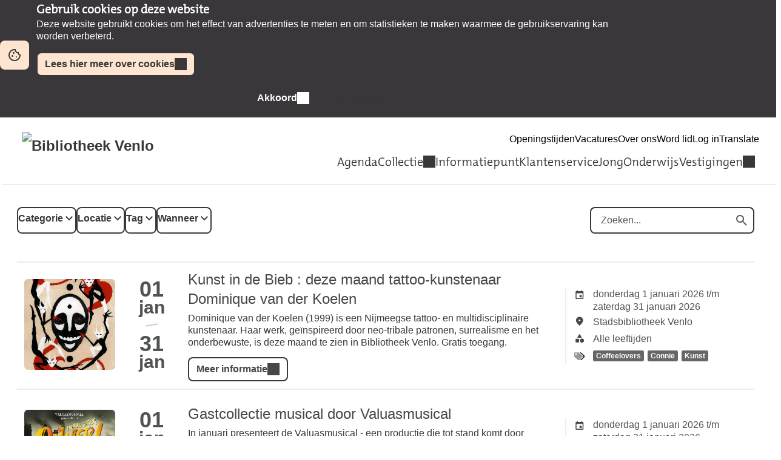

--- FILE ---
content_type: text/html; charset=UTF-8
request_url: https://bibliotheekvenlo.op-shop.nl/?tags%5B%5D=58
body_size: 13218
content:
<!DOCTYPE html>
<html lang="nl">
<head>
            <meta charset="utf-8">
      <meta name="viewport" content="width=device-width, initial-scale=1, shrink-to-fit=no">
              <link rel="icon" href="https://www.bibliotheek.nl/etc/designs/styles/bnl/clientlibs/images/favicon.ico"/>
              <title>Bibliotheek Venlo</title>
    <meta property="og:site_name" content="Bibliotheek Venlo" />
                  <link rel="stylesheet" href="https://static.op-shop.nl/theme/theme-bibliotheekvenlo-bnl-new-8be1f619a552.css">
            <link rel="stylesheet" href="/assets/app.css?v=9f5621012fb014577ef1">
        <style>
      :root {
        --border-radius: 1;
                  }
    </style>
    
  <script type="application/ld+json">
  {
    "@context" : "https://schema.org",
    "@type" : "WebSite",
    "name" : "Bibliotheek Venlo",
    "url" : "https://bibliotheekvenlo.op-shop.nl/"
  }
  </script>
    


</head>
<body class="bnl-new shop-bibliotheekvenlo" >

  <div id="cookie-consent" class="modalwindow-container bar">
    <div class="modalwindow main-column"><h2>Gebruik cookies op deze website</h2>
      <div class="modalwindow-content ">
        <p>
          Deze website gebruikt cookies om het effect van advertenties te meten
          en om statistieken te maken waarmee de gebruikservaring kan worden verbeterd.
        </p>
        <p>
          <a class="button tertiary" href="https://www.bibliotheekvenlo.nl/footer/privacy-statement.html">
            Lees hier meer over cookies
          </a>
        </p>
        <p class="buttons">
          <button class="button primary ok" id="btn-enable-cookies">Akkoord</button>
          <button class="button quaternary notok" id="btn-disable-cookies">Niet akkoord</button>
        </p>
      </div>
    </div>
  </div>
<div class="page-container">
        <div class="biebwidget overflowing"> <div class="biebwidget-content widget-bnl-siteheader"> <div class="logo-wrapper"> <h1> <a href="https://www.bibliotheekvenlo.nl/"> <img src="https://www.bibliotheekvenlo.nl/content/dam/logo/bibliotheekvenlonieuw4.png" alt="Bibliotheek Venlo" class="sitelogo"> </a> </h1></div> <p class="skiplinks"> <span>Ga direct naar de </span><a href="https://www.bibliotheekvenlo.nl#bw-main-content">inhoud</a><span> of het </span><a href="https://www.bibliotheekvenlo.nl#widget-identifier-bnl-navigatiebalk">hoofdmenu</a><span>.</span> </p> <ul class="metanav"> <li> <a href="https://www.bibliotheekvenlo.nl/vestigingen-en-openingstijden.html"> Openingstijden </a> </li> <li> <a href="https://www.bibliotheekvenlo.nl/vacatures.html"> Vacatures </a> </li> <li> <a href="https://www.bibliotheekvenlo.nl/beleid.html"> Over ons </a> </li> <li> <a href="https://www.bibliotheekvenlo.nl/word-lid---inschrijven.html"> Word lid </a> </li> <li> <a href="https://webcat.hostedwise.nl/wise-apps/opac/7799/my-account/checkouts"> Log in </a> </li> <li> <a href="https://translate.google.nl/translate?js=y&amp;hl=nl&amp;layout=1&amp;eotf=1&amp;u=www.bibliotheekvenlo.nl&amp;sl=nl&amp;tl=en"> Translate </a> </li></ul> <div id="widget-identifier-bnl-navigatiebalk" class="biebwidget overflowing" tabindex="-1"> <div class="widget-bnl-navigatiebalk biebwidget-content"> <ul class="nav" aria-label="Hoofdmenu"> <li> <a href="https://www.bibliotheekvenlo.nl/agenda.html">Agenda</a> </li> <li class="drop hoverexpandable "> <a href="https://www.bibliotheekvenlo.nl/collectie0.html" class="switch"> Collectie</a> <ul> <li><a href="https://www.bibliotheekvenlo.nl/collectie0/jeugd-en-jongeren.html">Jeugd en Jongeren</a></li> <li><a href="https://www.bibliotheekvenlo.nl/collectie0/collectie.html">Volwassenen</a></li> </ul> </li> <li> <a href="https://www.bibliotheekvenlo.nl/Informatiepunt.html">Informatiepunt</a> </li> <li> <a href="https://www.bibliotheekvenlo.nl/klantenservice.html">Klantenservice</a> </li> <li> <a href="https://www.bibliotheekvenlo.nl/jeugd---jongeren.html">Jong</a> </li> <li> <a href="https://www.bibliotheekvenlo.nl/onderwijs.html">Onderwijs</a> </li> <li class="drop hoverexpandable "> <a href="https://www.bibliotheekvenlo.nl/vestigingen.html" class="switch"> Vestigingen</a> <ul> <li><a href="https://www.bibliotheekvenlo.nl/vestigingen/stadsbibliotheek-venlo.html">Stadsbibliotheek </a></li> <li><a href="https://www.bibliotheekvenlo.nl/vestigingen/arcen.html">Arcen</a></li> <li><a href="https://www.bibliotheekvenlo.nl/vestigingen/blerick.html">Blerick</a></li> <li><a href="https://www.bibliotheekvenlo.nl/vestigingen/tegelen.html">Tegelen</a></li> <li><a href="https://www.bibliotheekvenlo.nl/vestigingen/velden.html">Velden</a></li> <li><a href="https://www.bibliotheekvenlo.nl/vestigingen/belfeld.html">Belfeld</a></li> </ul> </li> </ul> </div></div> <div class="search parbase"></div> <div id="bibliotheek-nl-content"></div> </div> </div>
    <div class="content-container">
          <div class="ajax-content" data-href="/messages"></div>
        
  <form method="get" class="date-filter-form">
    <div class="filters">
    <div class="filter-buttons">
      <div class="filter-button">
        <label>
          <span class="count"></span>
          Categorie
        </label>
        <div class="filter-menu">
          <div class="close"></div>
          <div id="categories" class="filter-options"><div class="form-check">        
        <input type="checkbox" id="categories_5" name="categories[]" class="form-check-input" value="5" />
        <label class="form-check-label" for="categories_5">Alle leeftijden</label></div><div class="form-check">        
        <input type="checkbox" id="categories_3" name="categories[]" class="form-check-input" value="3" />
        <label class="form-check-label" for="categories_3">Volwassenen</label></div><div class="form-check">        
        <input type="checkbox" id="categories_1" name="categories[]" class="form-check-input" value="1" />
        <label class="form-check-label" for="categories_1">Jeugd</label></div><div class="form-check">        
        <input type="checkbox" id="categories_4" name="categories[]" class="form-check-input" value="4" />
        <label class="form-check-label" for="categories_4">Studenten</label></div></div>
          <div class="actions">
            <button class="cancel">Filters wissen</button>
            <button class="submit">Toepassen</button>
          </div>
        </div>
      </div>
      <div class="filter-button">
        <label>
          <span class="count"></span>
          Locatie
        </label>
        <div class="filter-menu">
          <div class="close"></div>
          <div id="locations" class="filter-options"><div class="form-check">        
        <input type="checkbox" id="locations_85" name="locations[]" class="form-check-input" value="85" />
        <label class="form-check-label" for="locations_85">Ald Weishoès</label></div><div class="form-check">        
        <input type="checkbox" id="locations_66" name="locations[]" class="form-check-input" value="66" />
        <label class="form-check-label" for="locations_66">Anders, zie beschrijving</label></div><div class="form-check">        
        <input type="checkbox" id="locations_6" name="locations[]" class="form-check-input" value="6" />
        <label class="form-check-label" for="locations_6">Bibliotheek locatie Arcen</label></div><div class="form-check">        
        <input type="checkbox" id="locations_5" name="locations[]" class="form-check-input" value="5" />
        <label class="form-check-label" for="locations_5">Bibliotheek locatie Belfeld</label></div><div class="form-check">        
        <input type="checkbox" id="locations_3" name="locations[]" class="form-check-input" value="3" />
        <label class="form-check-label" for="locations_3">Bibliotheek locatie Blerick</label></div><div class="form-check">        
        <input type="checkbox" id="locations_2" name="locations[]" class="form-check-input" value="2" />
        <label class="form-check-label" for="locations_2">Bibliotheek locatie Tegelen</label></div><div class="form-check">        
        <input type="checkbox" id="locations_4" name="locations[]" class="form-check-input" value="4" />
        <label class="form-check-label" for="locations_4">Bibliotheek locatie Velden (BMV De Vilgaard)</label></div><div class="form-check">        
        <input type="checkbox" id="locations_37" name="locations[]" class="form-check-input" value="37" />
        <label class="form-check-label" for="locations_37">de Zuidpilaar</label></div><div class="form-check">        
        <input type="checkbox" id="locations_78" name="locations[]" class="form-check-input" value="78" />
        <label class="form-check-label" for="locations_78">Maastricht University</label></div><div class="form-check">        
        <input type="checkbox" id="locations_32" name="locations[]" class="form-check-input" value="32" />
        <label class="form-check-label" for="locations_32">Opa Jos</label></div><div class="form-check">        
        <input type="checkbox" id="locations_1" name="locations[]" class="form-check-input" value="1" />
        <label class="form-check-label" for="locations_1">Stadsbibliotheek Venlo</label></div></div>
          <div class="actions">
            <button class="cancel">Filters wissen</button>
            <button class="submit">Toepassen</button>
          </div>
        </div>
      </div>
      <div class="filter-button">
        <label>
          <span class="count"></span>
          Tag
        </label>
        <div class="filter-menu">
          <div class="close"></div>
          <div id="tags" class="filter-options"><div class="form-check">        
        <input type="checkbox" id="tags_1" name="tags[]" class="form-check-input is-invalid" value="1" />
        <label class="form-check-label" for="tags_1">0-4 jaar</label></div><div class="form-check">        
        <input type="checkbox" id="tags_15" name="tags[]" class="form-check-input is-invalid" value="15" />
        <label class="form-check-label" for="tags_15">4-8 jaar</label></div><div class="form-check">        
        <input type="checkbox" id="tags_86" name="tags[]" class="form-check-input is-invalid" value="86" />
        <label class="form-check-label" for="tags_86">7-10 jaar</label></div><div class="form-check">        
        <input type="checkbox" id="tags_603" name="tags[]" class="form-check-input is-invalid" value="603" />
        <label class="form-check-label" for="tags_603">adoptie</label></div><div class="form-check">        
        <input type="checkbox" id="tags_595" name="tags[]" class="form-check-input is-invalid" value="595" />
        <label class="form-check-label" for="tags_595">Anna Berendsen</label></div><div class="form-check">        
        <input type="checkbox" id="tags_90" name="tags[]" class="form-check-input is-invalid" value="90" />
        <label class="form-check-label" for="tags_90">arcen</label></div><div class="form-check">        
        <input type="checkbox" id="tags_5" name="tags[]" class="form-check-input is-invalid" value="5" />
        <label class="form-check-label" for="tags_5">babybieb</label></div><div class="form-check">        
        <input type="checkbox" id="tags_6" name="tags[]" class="form-check-input is-invalid" value="6" />
        <label class="form-check-label" for="tags_6">baby&#039;s</label></div><div class="form-check">        
        <input type="checkbox" id="tags_92" name="tags[]" class="form-check-input is-invalid" value="92" />
        <label class="form-check-label" for="tags_92">belfeld</label></div><div class="form-check">        
        <input type="checkbox" id="tags_534" name="tags[]" class="form-check-input is-invalid" value="534" />
        <label class="form-check-label" for="tags_534">Bibliotheek Tegelen</label></div><div class="form-check">        
        <input type="checkbox" id="tags_241" name="tags[]" class="form-check-input is-invalid" value="241" />
        <label class="form-check-label" for="tags_241">Bibliotheek Velden</label></div><div class="form-check">        
        <input type="checkbox" id="tags_598" name="tags[]" class="form-check-input is-invalid" value="598" />
        <label class="form-check-label" for="tags_598">bijzondere hobby&#039;s</label></div><div class="form-check">        
        <input type="checkbox" id="tags_196" name="tags[]" class="form-check-input is-invalid" value="196" />
        <label class="form-check-label" for="tags_196">Blerick </label></div><div class="form-check">        
        <input type="checkbox" id="tags_416" name="tags[]" class="form-check-input is-invalid" value="416" />
        <label class="form-check-label" for="tags_416">boeken</label></div><div class="form-check">        
        <input type="checkbox" id="tags_34" name="tags[]" class="form-check-input is-invalid" value="34" />
        <label class="form-check-label" for="tags_34">boekpresentatie</label></div><div class="form-check">        
        <input type="checkbox" id="tags_9" name="tags[]" class="form-check-input is-invalid" value="9" />
        <label class="form-check-label" for="tags_9">boekstart</label></div><div class="form-check">        
        <input type="checkbox" id="tags_599" name="tags[]" class="form-check-input is-invalid" value="599" />
        <label class="form-check-label" for="tags_599">Buurtgezinnen</label></div><div class="form-check">        
        <input type="checkbox" id="tags_250" name="tags[]" class="form-check-input is-invalid" value="250" />
        <label class="form-check-label" for="tags_250">chinees</label></div><div class="form-check">        
        <input type="checkbox" id="tags_367" name="tags[]" class="form-check-input is-invalid" value="367" />
        <label class="form-check-label" for="tags_367">Coffeelovers</label></div><div class="form-check">        
        <input type="checkbox" id="tags_540" name="tags[]" class="form-check-input is-invalid" value="540" />
        <label class="form-check-label" for="tags_540">Community librarian Connie</label></div><div class="form-check">        
        <input type="checkbox" id="tags_545" name="tags[]" class="form-check-input is-invalid" value="545" />
        <label class="form-check-label" for="tags_545">Community librarian Kim</label></div><div class="form-check">        
        <input type="checkbox" id="tags_549" name="tags[]" class="form-check-input is-invalid" value="549" />
        <label class="form-check-label" for="tags_549">Community librarian Mayke</label></div><div class="form-check">        
        <input type="checkbox" id="tags_114" name="tags[]" class="form-check-input is-invalid" value="114" />
        <label class="form-check-label" for="tags_114">Connie</label></div><div class="form-check">        
        <input type="checkbox" id="tags_177" name="tags[]" class="form-check-input is-invalid" value="177" />
        <label class="form-check-label" for="tags_177">creatief</label></div><div class="form-check">        
        <input type="checkbox" id="tags_245" name="tags[]" class="form-check-input is-invalid" value="245" />
        <label class="form-check-label" for="tags_245">creatieve workshop</label></div><div class="form-check">        
        <input type="checkbox" id="tags_50" name="tags[]" class="form-check-input is-invalid" value="50" />
        <label class="form-check-label" for="tags_50">cultuur</label></div><div class="form-check">        
        <input type="checkbox" id="tags_210" name="tags[]" class="form-check-input is-invalid" value="210" />
        <label class="form-check-label" for="tags_210">digitalisering</label></div><div class="form-check">        
        <input type="checkbox" id="tags_585" name="tags[]" class="form-check-input is-invalid" value="585" />
        <label class="form-check-label" for="tags_585">duits</label></div><div class="form-check">        
        <input type="checkbox" id="tags_166" name="tags[]" class="form-check-input is-invalid" value="166" />
        <label class="form-check-label" for="tags_166">Duitsland</label></div><div class="form-check">        
        <input type="checkbox" id="tags_74" name="tags[]" class="form-check-input is-invalid" value="74" />
        <label class="form-check-label" for="tags_74">Duitsland-Niederlande-Huis</label></div><div class="form-check">        
        <input type="checkbox" id="tags_331" name="tags[]" class="form-check-input is-invalid" value="331" />
        <label class="form-check-label" for="tags_331">DUO</label></div><div class="form-check">        
        <input type="checkbox" id="tags_109" name="tags[]" class="form-check-input is-invalid" value="109" />
        <label class="form-check-label" for="tags_109">Eileen</label></div><div class="form-check">        
        <input type="checkbox" id="tags_410" name="tags[]" class="form-check-input is-invalid" value="410" />
        <label class="form-check-label" for="tags_410">Esther</label></div><div class="form-check">        
        <input type="checkbox" id="tags_52" name="tags[]" class="form-check-input is-invalid" value="52" />
        <label class="form-check-label" for="tags_52">expositie</label></div><div class="form-check">        
        <input type="checkbox" id="tags_158" name="tags[]" class="form-check-input is-invalid" value="158" />
        <label class="form-check-label" for="tags_158">Finbar</label></div><div class="form-check">        
        <input type="checkbox" id="tags_605" name="tags[]" class="form-check-input is-invalid" value="605" />
        <label class="form-check-label" for="tags_605">game night</label></div><div class="form-check">        
        <input type="checkbox" id="tags_510" name="tags[]" class="form-check-input is-invalid" value="510" />
        <label class="form-check-label" for="tags_510">gastcollectie</label></div><div class="form-check">        
        <input type="checkbox" id="tags_602" name="tags[]" class="form-check-input is-invalid" value="602" />
        <label class="form-check-label" for="tags_602">gezinshuisouder</label></div><div class="form-check">        
        <input type="checkbox" id="tags_243" name="tags[]" class="form-check-input is-invalid" value="243" />
        <label class="form-check-label" for="tags_243">GrensInfoPunt</label></div><div class="form-check">        
        <input type="checkbox" id="tags_539" name="tags[]" class="form-check-input is-invalid" value="539" />
        <label class="form-check-label" for="tags_539">GroeiMee</label></div><div class="form-check">        
        <input type="checkbox" id="tags_554" name="tags[]" class="form-check-input is-invalid" value="554" />
        <label class="form-check-label" for="tags_554">informatie</label></div><div class="form-check">        
        <input type="checkbox" id="tags_207" name="tags[]" class="form-check-input is-invalid" value="207" />
        <label class="form-check-label" for="tags_207">Informatie en advies</label></div><div class="form-check">        
        <input type="checkbox" id="tags_591" name="tags[]" class="form-check-input is-invalid" value="591" />
        <label class="form-check-label" for="tags_591">inspiratie</label></div><div class="form-check">        
        <input type="checkbox" id="tags_596" name="tags[]" class="form-check-input is-invalid" value="596" />
        <label class="form-check-label" for="tags_596">International Women</label></div><div class="form-check">        
        <input type="checkbox" id="tags_83" name="tags[]" class="form-check-input is-invalid" value="83" />
        <label class="form-check-label" for="tags_83">jeugd</label></div><div class="form-check">        
        <input type="checkbox" id="tags_604" name="tags[]" class="form-check-input is-invalid" value="604" />
        <label class="form-check-label" for="tags_604">jeugdzorg</label></div><div class="form-check">        
        <input type="checkbox" id="tags_131" name="tags[]" class="form-check-input is-invalid" value="131" />
        <label class="form-check-label" for="tags_131">Joris &amp; Jeroen</label></div><div class="form-check">        
        <input type="checkbox" id="tags_108" name="tags[]" class="form-check-input is-invalid" value="108" />
        <label class="form-check-label" for="tags_108">Kim</label></div><div class="form-check">        
        <input type="checkbox" id="tags_128" name="tags[]" class="form-check-input is-invalid" value="128" />
        <label class="form-check-label" for="tags_128">Koffie met</label></div><div class="form-check">        
        <input type="checkbox" id="tags_42" name="tags[]" class="form-check-input is-invalid" value="42" />
        <label class="form-check-label" for="tags_42">kunst</label></div><div class="form-check">        
        <input type="checkbox" id="tags_252" name="tags[]" class="form-check-input is-invalid" value="252" />
        <label class="form-check-label" for="tags_252">Kunst </label></div><div class="form-check">        
        <input type="checkbox" id="tags_498" name="tags[]" class="form-check-input is-invalid" value="498" />
        <label class="form-check-label" for="tags_498">Kunst in de Bieb</label></div><div class="form-check">        
        <input type="checkbox" id="tags_33" name="tags[]" class="form-check-input is-invalid" value="33" />
        <label class="form-check-label" for="tags_33">lezing</label></div><div class="form-check">        
        <input type="checkbox" id="tags_77" name="tags[]" class="form-check-input is-invalid" value="77" />
        <label class="form-check-label" for="tags_77">mediaukkiedagen</label></div><div class="form-check">        
        <input type="checkbox" id="tags_597" name="tags[]" class="form-check-input is-invalid" value="597" />
        <label class="form-check-label" for="tags_597">Meet-Up</label></div><div class="form-check">        
        <input type="checkbox" id="tags_23" name="tags[]" class="form-check-input is-invalid" value="23" />
        <label class="form-check-label" for="tags_23">nationale voorleesdagen</label></div><div class="form-check">        
        <input type="checkbox" id="tags_342" name="tags[]" class="form-check-input is-invalid" value="342" />
        <label class="form-check-label" for="tags_342">Nederland-Duitsland huis</label></div><div class="form-check">        
        <input type="checkbox" id="tags_529" name="tags[]" class="form-check-input is-invalid" value="529" />
        <label class="form-check-label" for="tags_529">Nederlandse taal leren</label></div><div class="form-check">        
        <input type="checkbox" id="tags_171" name="tags[]" class="form-check-input is-invalid" value="171" />
        <label class="form-check-label" for="tags_171">Nina</label></div><div class="form-check">        
        <input type="checkbox" id="tags_401" name="tags[]" class="form-check-input is-invalid" value="401" />
        <label class="form-check-label" for="tags_401">ontmoeten</label></div><div class="form-check">        
        <input type="checkbox" id="tags_553" name="tags[]" class="form-check-input is-invalid" value="553" />
        <label class="form-check-label" for="tags_553">ontmoeting</label></div><div class="form-check">        
        <input type="checkbox" id="tags_140" name="tags[]" class="form-check-input is-invalid" value="140" />
        <label class="form-check-label" for="tags_140">Opa Jos</label></div><div class="form-check">        
        <input type="checkbox" id="tags_334" name="tags[]" class="form-check-input is-invalid" value="334" />
        <label class="form-check-label" for="tags_334">openbaar vervoer</label></div><div class="form-check">        
        <input type="checkbox" id="tags_259" name="tags[]" class="form-check-input is-invalid" value="259" />
        <label class="form-check-label" for="tags_259">OV</label></div><div class="form-check">        
        <input type="checkbox" id="tags_7" name="tags[]" class="form-check-input is-invalid" value="7" />
        <label class="form-check-label" for="tags_7">peuterbieb</label></div><div class="form-check">        
        <input type="checkbox" id="tags_333" name="tags[]" class="form-check-input is-invalid" value="333" />
        <label class="form-check-label" for="tags_333">peuterbieb arcen</label></div><div class="form-check">        
        <input type="checkbox" id="tags_337" name="tags[]" class="form-check-input is-invalid" value="337" />
        <label class="form-check-label" for="tags_337">Peuterbieb Joris &amp; Jeroen</label></div><div class="form-check">        
        <input type="checkbox" id="tags_4" name="tags[]" class="form-check-input is-invalid" value="4" />
        <label class="form-check-label" for="tags_4">peuters</label></div><div class="form-check">        
        <input type="checkbox" id="tags_600" name="tags[]" class="form-check-input is-invalid" value="600" />
        <label class="form-check-label" for="tags_600">Pleegouders</label></div><div class="form-check">        
        <input type="checkbox" id="tags_400" name="tags[]" class="form-check-input is-invalid" value="400" />
        <label class="form-check-label" for="tags_400">pools</label></div><div class="form-check">        
        <input type="checkbox" id="tags_141" name="tags[]" class="form-check-input is-invalid" value="141" />
        <label class="form-check-label" for="tags_141">Pools spreekuur</label></div><div class="form-check">        
        <input type="checkbox" id="tags_457" name="tags[]" class="form-check-input is-invalid" value="457" />
        <label class="form-check-label" for="tags_457">Repair Café</label></div><div class="form-check">        
        <input type="checkbox" id="tags_458" name="tags[]" class="form-check-input is-invalid" value="458" />
        <label class="form-check-label" for="tags_458">reperaties</label></div><div class="form-check">        
        <input type="checkbox" id="tags_374" name="tags[]" class="form-check-input is-invalid" value="374" />
        <label class="form-check-label" for="tags_374">samen aan tafel</label></div><div class="form-check">        
        <input type="checkbox" id="tags_85" name="tags[]" class="form-check-input is-invalid" value="85" />
        <label class="form-check-label" for="tags_85">schrijversbezoek</label></div><div class="form-check">        
        <input type="checkbox" id="tags_389" name="tags[]" class="form-check-input is-invalid" value="389" />
        <label class="form-check-label" for="tags_389">sport</label></div><div class="form-check">        
        <input type="checkbox" id="tags_335" name="tags[]" class="form-check-input is-invalid" value="335" />
        <label class="form-check-label" for="tags_335">spreekuur</label></div><div class="form-check">        
        <input type="checkbox" id="tags_78" name="tags[]" class="form-check-input is-invalid" value="78" />
        <label class="form-check-label" for="tags_78">studenten</label></div><div class="form-check">        
        <input type="checkbox" id="tags_170" name="tags[]" class="form-check-input is-invalid" value="170" />
        <label class="form-check-label" for="tags_170">studeren </label></div><div class="form-check">        
        <input type="checkbox" id="tags_363" name="tags[]" class="form-check-input is-invalid" value="363" />
        <label class="form-check-label" for="tags_363">Studium Generale</label></div><div class="form-check">        
        <input type="checkbox" id="tags_276" name="tags[]" class="form-check-input is-invalid" value="276" />
        <label class="form-check-label" for="tags_276">study night</label></div><div class="form-check">        
        <input type="checkbox" id="tags_502" name="tags[]" class="form-check-input is-invalid" value="502" />
        <label class="form-check-label" for="tags_502">taal</label></div><div class="form-check">        
        <input type="checkbox" id="tags_39" name="tags[]" class="form-check-input is-invalid" value="39" />
        <label class="form-check-label" for="tags_39">taalhuis</label></div><div class="form-check">        
        <input type="checkbox" id="tags_503" name="tags[]" class="form-check-input is-invalid" value="503" />
        <label class="form-check-label" for="tags_503">taal leren</label></div><div class="form-check">        
        <input type="checkbox" id="tags_93" name="tags[]" class="form-check-input is-invalid" value="93" />
        <label class="form-check-label" for="tags_93">tegelen</label></div><div class="form-check">        
        <input type="checkbox" id="tags_555" name="tags[]" class="form-check-input is-invalid" value="555" />
        <label class="form-check-label" for="tags_555">Tegelwijsheden</label></div><div class="form-check">        
        <input type="checkbox" id="tags_377" name="tags[]" class="form-check-input is-invalid" value="377" />
        <label class="form-check-label" for="tags_377">thuistaal</label></div><div class="form-check">        
        <input type="checkbox" id="tags_592" name="tags[]" class="form-check-input is-invalid" value="592" />
        <label class="form-check-label" for="tags_592">Valuasmusical</label></div><div class="form-check">        
        <input type="checkbox" id="tags_89" name="tags[]" class="form-check-input is-invalid" value="89" />
        <label class="form-check-label" for="tags_89">velden</label></div><div class="form-check">        
        <input type="checkbox" id="tags_47" name="tags[]" class="form-check-input is-invalid" value="47" />
        <label class="form-check-label" for="tags_47">venlo</label></div><div class="form-check">        
        <input type="checkbox" id="tags_96" name="tags[]" class="form-check-input is-invalid" value="96" />
        <label class="form-check-label" for="tags_96">Venlo Leest Matinee</label></div><div class="form-check">        
        <input type="checkbox" id="tags_584" name="tags[]" class="form-check-input is-invalid" value="584" />
        <label class="form-check-label" for="tags_584">verhalen</label></div><div class="form-check">        
        <input type="checkbox" id="tags_390" name="tags[]" class="form-check-input is-invalid" value="390" />
        <label class="form-check-label" for="tags_390">voetbal</label></div><div class="form-check">        
        <input type="checkbox" id="tags_8" name="tags[]" class="form-check-input is-invalid" value="8" />
        <label class="form-check-label" for="tags_8">voorlezen</label></div><div class="form-check">        
        <input type="checkbox" id="tags_73" name="tags[]" class="form-check-input is-invalid" value="73" />
        <label class="form-check-label" for="tags_73">welzijn</label></div><div class="form-check">        
        <input type="checkbox" id="tags_167" name="tags[]" class="form-check-input is-invalid" value="167" />
        <label class="form-check-label" for="tags_167">Werken</label></div><div class="form-check">        
        <input type="checkbox" id="tags_460" name="tags[]" class="form-check-input is-invalid" value="460" />
        <label class="form-check-label" for="tags_460">wisselexpositie Tegelen</label></div><div class="form-check">        
        <input type="checkbox" id="tags_361" name="tags[]" class="form-check-input is-invalid" value="361" />
        <label class="form-check-label" for="tags_361">zelfkennis</label></div></div>
          <div class="actions">
            <button class="cancel">Filters wissen</button>
            <button class="submit">Toepassen</button>
          </div>
        </div>
      </div>
      <div class="filter-button">
        <label>
          <span class="count">0</span>
          Wanneer
        </label>
        <div class="filter-menu">
          <div class="close"></div>
          <div id="when" class="filter-options"><div class="form-check">        
        <input type="radio" id="when_0" name="when" class="form-check-input" value="today" />
        <label class="form-check-label" for="when_0">Vandaag</label></div><div class="form-check">        
        <input type="radio" id="when_1" name="when" class="form-check-input" value="tomorrow" />
        <label class="form-check-label" for="when_1">Morgen</label></div><div class="form-check">        
        <input type="radio" id="when_2" name="when" class="form-check-input" value="weekend" />
        <label class="form-check-label" for="when_2">Dit weekend</label></div><div class="form-check">        
        <input type="radio" id="when_3" name="when" class="form-check-input" value="this-week" />
        <label class="form-check-label" for="when_3">Deze week</label></div><div class="form-check">        
        <input type="radio" id="when_4" name="when" class="form-check-input" value="next-week" />
        <label class="form-check-label" for="when_4">Volgende week</label></div><div class="form-check">        
        <input type="radio" id="when_5" name="when" class="form-check-input" value="this-month" />
        <label class="form-check-label" for="when_5">Deze maand</label></div><div class="form-check">        
        <input type="radio" id="when_6" name="when" class="form-check-input" value="next-month" />
        <label class="form-check-label" for="when_6">Volgende maand</label></div></div>
          <div class="actions">
            <button class="cancel">Filters wissen</button>
            <button class="submit">Toepassen</button>
          </div>
        </div>
      </div>
    </div>
    <div class="form-group">
      <div class="search-field">
        <label for="search">
          <span class="icon-search"></span>
          Zoeken
        </label>
        <input type="text" id="search" name="search" placeholder="Zoeken..." autocomplete="off" class="form-control" />
        <button type="submit" class="search-button">
          <span>Zoeken</span>
        </button>
      </div>
          </div>
    
    </div>
  </form>

      <script>
      window.highlights = [];
    </script>
    
    <div id="carousel"></div>
  
      <div class="events">
              <div class="event" data-location="1" data-category="5">
  <div class="event-inner">
    <div class="date-image">
              <a href="/7627/kunst-in-de-bieb-deze-maand-tattoo-kunstenaar-dominique-van-der-koelen/01-01-2026" >
          <img src="https://static.op-shop.nl/thumb/thumb/6932a2309f56c.jpg" alt="Kunst in de Bieb : deze maand tattoo-kunstenaar Dominique van der Koelen" class="" />
        </a>
          </div>
    <div class="date-date">
            <span class="date-day">01</span>
    <span class="date-month">jan</span>
        <span class="divider"></span>
    <span class="date-day until">31</span>
    <span class="date-month until">jan</span>
        
    </div>
    <div class="date-content">
      <h3>
        <a href="/7627/kunst-in-de-bieb-deze-maand-tattoo-kunstenaar-dominique-van-der-koelen/01-01-2026">
      Kunst in de Bieb : deze maand tattoo-kunstenaar Dominique van der Koelen
    </a>
  </h3>
      
              <p>Dominique van der Koelen (1999) is een Nijmeegse tattoo- en multidisciplinaire kunstenaar. Haar werk, geïnspireerd door neo-tribale patronen, surrealisme en het onderbewuste, is deze maand te zien in Bibliotheek Venlo. Gratis toegang.</p>
            
              <a href="/7627/kunst-in-de-bieb-deze-maand-tattoo-kunstenaar-dominique-van-der-koelen/01-01-2026"
     class="button primary">
    Meer informatie
  </a>

          </div>
    <div class="date-details">
      <table>
  <tbody>
            <tr>
        <td class="label"><span class="icon-calendar">Datum</span></td>
        <td>
          donderdag 1 januari 2026
                      t/m
            zaterdag 31 januari 2026
                  </td>
      </tr>
                    <tr>
        <td class="label"><span class="icon-marker">Locatie</span></td>
        <td><span class="reveal" data-reveal="location-detail">Stadsbibliotheek Venlo</span></td>
      </tr>
        <tr>
  <td class="label"><span class="icon-category">Categorie</span></td>
  <td>Alle leeftijden</td>
</tr>
  <tr>
    <td class="label"><span class="icon-tags">Tags</span></td>
    <td>
                        <a href="/?tags%5B%5D=367" class="tag">Coffeelovers</a>
                                <a href="/?tags%5B%5D=114" class="tag">Connie</a>
                                <a href="/?tags%5B%5D=252" class="tag">Kunst </a>
                  </td>
  </tr>

        </tbody>
</table>

    </div>
  </div>
</div>

              <div class="event" data-location="1" data-category="5">
  <div class="event-inner">
    <div class="date-image">
              <a href="/7643/gastcollectie-musical-door-valuasmusical/01-01-2026" >
          <img src="https://static.op-shop.nl/thumb/thumb/6937e8858db44.jpg" alt="Gastcollectie musical door Valuasmusical" class="" />
        </a>
          </div>
    <div class="date-date">
            <span class="date-day">01</span>
    <span class="date-month">jan</span>
        <span class="divider"></span>
    <span class="date-day until">31</span>
    <span class="date-month until">jan</span>
        
    </div>
    <div class="date-content">
      <h3>
        <a href="/7643/gastcollectie-musical-door-valuasmusical/01-01-2026">
      Gastcollectie musical door Valuasmusical
    </a>
  </h3>
    
              <p>In januari presenteert de Valuasmusical - een productie die tot stand komt door leerlingen en medewerkers van het Valuascollege - een speciale collectie rondom musical in de Bibliotheek Venlo. Dit doen ze in aanloop naar hun nieuwe productie: Oliver Twist.</p>
            
              <a href="/7643/gastcollectie-musical-door-valuasmusical/01-01-2026"
     class="button primary">
    Meer informatie
  </a>

          </div>
    <div class="date-details">
      <table>
  <tbody>
            <tr>
        <td class="label"><span class="icon-calendar">Datum</span></td>
        <td>
          donderdag 1 januari 2026
                      t/m
            zaterdag 31 januari 2026
                  </td>
      </tr>
                    <tr>
        <td class="label"><span class="icon-marker">Locatie</span></td>
        <td><span class="reveal" data-reveal="location-detail">Stadsbibliotheek Venlo</span></td>
      </tr>
        <tr>
  <td class="label"><span class="icon-category">Categorie</span></td>
  <td>Alle leeftijden</td>
</tr>
  <tr>
    <td class="label"><span class="icon-tags">Tags</span></td>
    <td>
                        <a href="/?tags%5B%5D=510" class="tag">gastcollectie</a>
                                <a href="/?tags%5B%5D=592" class="tag">Valuasmusical</a>
                  </td>
  </tr>

        </tbody>
</table>

    </div>
  </div>
</div>

              <div class="event" data-location="1" data-category="5">
  <div class="event-inner">
    <div class="date-image">
              <a href="/7451/venlo-mediteert-basisworkshop-mindfulness-en-meditatie/31-01-2026" >
          <img src="https://static.op-shop.nl/thumb/thumb/6228b2fd21e50537821300.png" alt="Venlo mediteert: Basisworkshop Mindfulness en Meditatie" class="" />
        </a>
          </div>
    <div class="date-date">
            <span class="date-day">31</span>
    <span class="date-month">jan</span>
        
    </div>
    <div class="date-content">
      <h3>
        <a href="/7451/venlo-mediteert-basisworkshop-mindfulness-en-meditatie/31-01-2026">
      Venlo mediteert: Basisworkshop Mindfulness en Meditatie
    </a>
  </h3>
      
              <p>‘Peace of Mind? Peace of cake!’
Meer van het leven willen genieten? Verlangen naar meer innerlijke rust en balans? Dan is deze basisworkshop echt iets voor jou! Maar ook bij: teveel onrust en gedachten in je hoofd, teveel afleiding bij de dingen die je doet en weer goed slapen zonder gepieker.</p>
            
              <a href="/7451/venlo-mediteert-basisworkshop-mindfulness-en-meditatie/31-01-2026"
     class="button primary">
    Meer informatie
  </a>

          </div>
    <div class="date-details">
      <table>
  <tbody>
            <tr>
        <td class="label"><span class="icon-calendar">Datum</span></td>
        <td>
          zaterdag 31 januari 2026
                  </td>
      </tr>
              <tr>
          <td class="label"><span class="icon-time">Tijd</span></td>
          <td>
            09:30
                          -
              13:30
                      </td>
        </tr>
                    <tr>
        <td class="label"><span class="icon-marker">Locatie</span></td>
        <td><span class="reveal" data-reveal="location-detail">Stadsbibliotheek Venlo</span></td>
      </tr>
        <tr>
  <td class="label"><span class="icon-category">Categorie</span></td>
  <td>Alle leeftijden</td>
</tr>
  <tr>
    <td class="label"><span class="icon-tags">Tags</span></td>
    <td>
                        <a href="/?tags%5B%5D=540" class="tag">Community librarian Connie</a>
                                <a href="/?tags%5B%5D=73" class="tag">welzijn</a>
                  </td>
  </tr>

        </tbody>
</table>

    </div>
  </div>
</div>

              <div class="event" data-location="2" data-category="3">
  <div class="event-inner">
    <div class="date-image">
              <a href="/8409/repair-cafe-tegelen/31-01-2026" >
          <img src="https://static.op-shop.nl/thumb/thumb/67cb0577cdc63.jpg" alt="Repair Café Tegelen" class="" />
        </a>
          </div>
    <div class="date-date">
            <span class="date-day">31</span>
    <span class="date-month">jan</span>
        
    </div>
    <div class="date-content">
      <h3>
        <a href="/8409/repair-cafe-tegelen/31-01-2026">
      Repair Café Tegelen
    </a>
  </h3>
      
              <p>Heeft u thuis een apparaat dat niet meer werkt, maar waarvan u vermoedt dat deze nog te repareren is? De specialisten van het Repair Café zitten in de Tegelse bibliotheek voor u klaar om te kijken wat ze voor u kunnen betekenen. De enige kosten zijn voor de verbruikte materialen, er komen geen arbeidskosten bij.</p>
            
                  <a href="/8409/repair-cafe-tegelen/31-01-2026"
       class="button primary ">
      Meer informatie en reserveren
    </a>
  
          </div>
    <div class="date-details">
      <table>
  <tbody>
            <tr>
        <td class="label"><span class="icon-calendar">Datum</span></td>
        <td>
          zaterdag 31 januari 2026
                  </td>
      </tr>
              <tr>
          <td class="label"><span class="icon-time">Tijd</span></td>
          <td>
            10:30
                          -
              13:00
                      </td>
        </tr>
                    <tr>
        <td class="label"><span class="icon-marker">Locatie</span></td>
        <td><span class="reveal" data-reveal="location-detail">Bibliotheek locatie Tegelen</span></td>
      </tr>
        <tr>
  <td class="label"><span class="icon-category">Categorie</span></td>
  <td>Volwassenen</td>
</tr>
  <tr>
    <td class="label"><span class="icon-tags">Tags</span></td>
    <td>
                        <a href="/?tags%5B%5D=457" class="tag">Repair Café</a>
                                <a href="/?tags%5B%5D=458" class="tag">reperaties</a>
                                <a href="/?tags%5B%5D=93" class="tag">tegelen</a>
                  </td>
  </tr>

      <tr>
      <td class="label"><span class="icon-prices">Prijzen</span></td>
      <td>
        <ul class="prices">
                                  <li>Aanmelden <strong>gratis</strong></li>
                              </ul>
      </td>
    </tr>
        </tbody>
</table>

    </div>
  </div>
</div>

              <div class="event" data-location="66" data-category="1">
  <div class="event-inner">
    <div class="date-image">
              <a href="/5709/doe-de-peuter-kleuterquiz-en-win-een-pakket-met-boekenbon/21-01-2026" >
          <img src="https://static.op-shop.nl/thumb/thumb/65a6a66c78a84.jpg" alt="Doe de peuter/kleuterquiz en win een pakket met boekenbon!" class="" />
        </a>
          </div>
    <div class="date-date">
            <span class="date-day">21</span>
    <span class="date-month">jan</span>
        <span class="divider"></span>
    <span class="date-day until">01</span>
    <span class="date-month until">feb</span>
        
    </div>
    <div class="date-content">
      <h3>
        <a href="/5709/doe-de-peuter-kleuterquiz-en-win-een-pakket-met-boekenbon/21-01-2026">
      Doe de peuter/kleuterquiz en win een pakket met boekenbon!
    </a>
  </h3>
  <h4 class="date-name make-clickable">Nationale Voorleesdagen 2026</h4>
                  
              <p>Doe mee met de leukste boekenquiz voor kinderen van 3 tot 7 jaar en maak kans op een prijzenpakket. In al* onze vestigingen kun je vanaf woensdag 21 januari 10 quizvragen vinden. Vul je antwoorden in op het formulier en maak kans op die prijs! De formulieren kun je inleveren bij de balie of in de brievenbus.</p>
            
              <a href="/5709/doe-de-peuter-kleuterquiz-en-win-een-pakket-met-boekenbon/21-01-2026"
     class="button primary">
    Meer informatie
  </a>

          </div>
    <div class="date-details">
      <table>
  <tbody>
            <tr>
        <td class="label"><span class="icon-calendar">Datum</span></td>
        <td>
          woensdag 21 januari 2026
                      t/m
            zondag 1 februari 2026
                  </td>
      </tr>
                    <tr>
        <td class="label"><span class="icon-marker">Locatie</span></td>
        <td><span class="reveal" data-reveal="location-detail">Anders, zie beschrijving</span></td>
      </tr>
        <tr>
  <td class="label"><span class="icon-category">Categorie</span></td>
  <td>Jeugd</td>
</tr>
  <tr>
    <td class="label"><span class="icon-tags">Tags</span></td>
    <td>
                        <a href="/?tags%5B%5D=1" class="tag">0-4 jaar</a>
                                <a href="/?tags%5B%5D=15" class="tag">4-8 jaar</a>
                                <a href="/?tags%5B%5D=92" class="tag">belfeld</a>
                                <a href="/?tags%5B%5D=196" class="tag">Blerick </a>
                                <a href="/?tags%5B%5D=108" class="tag">Kim</a>
                                <a href="/?tags%5B%5D=23" class="tag">nationale voorleesdagen</a>
                                <a href="/?tags%5B%5D=7" class="tag">peuterbieb</a>
                                <a href="/?tags%5B%5D=93" class="tag">tegelen</a>
                                <a href="/?tags%5B%5D=89" class="tag">velden</a>
                  </td>
  </tr>

        </tbody>
</table>

    </div>
  </div>
</div>

              <div class="event" data-location="1" data-category="5">
  <div class="event-inner">
    <div class="date-image">
              <a href="/8427/kunst-in-de-bieb-deze-maand-anna-berendsen/01-02-2026" >
          <img src="https://static.op-shop.nl/thumb/thumb/695ceb8bed26c.jpg" alt="Kunst in de Bieb - deze maand Anna Berendsen" class="" />
        </a>
          </div>
    <div class="date-date">
            <span class="date-day">01</span>
    <span class="date-month">feb</span>
        
    </div>
    <div class="date-content">
      <h3>
        <a href="/8427/kunst-in-de-bieb-deze-maand-anna-berendsen/01-02-2026">
      Kunst in de Bieb - deze maand Anna Berendsen
    </a>
  </h3>
        
              <p>In februari zijn de indrukwekkende werken van Venlose kunstenaar Anna Berendsen te zien bij Bibliotheek Venlo. De tentoonstelling, deel van ons Kunst in de Bieb serie, is gratis toegankelijk voor iedereen.</p>
            
              <a href="/8427/kunst-in-de-bieb-deze-maand-anna-berendsen/01-02-2026"
     class="button primary">
    Meer informatie
  </a>

          </div>
    <div class="date-details">
      <table>
  <tbody>
            <tr>
        <td class="label"><span class="icon-calendar">Datum</span></td>
        <td>
          zondag 1 februari 2026
                  </td>
      </tr>
                    <tr>
        <td class="label"><span class="icon-marker">Locatie</span></td>
        <td><span class="reveal" data-reveal="location-detail">Stadsbibliotheek Venlo</span></td>
      </tr>
        <tr>
  <td class="label"><span class="icon-category">Categorie</span></td>
  <td>Alle leeftijden</td>
</tr>
  <tr>
    <td class="label"><span class="icon-tags">Tags</span></td>
    <td>
                        <a href="/?tags%5B%5D=595" class="tag">Anna Berendsen</a>
                                <a href="/?tags%5B%5D=114" class="tag">Connie</a>
                                <a href="/?tags%5B%5D=410" class="tag">Esther</a>
                                <a href="/?tags%5B%5D=498" class="tag">Kunst in de Bieb</a>
                  </td>
  </tr>

        </tbody>
</table>

    </div>
  </div>
</div>

              <div class="event" data-location="1" data-category="1">
  <div class="event-inner">
    <div class="date-image">
              <a href="/7095/voorlezen-in-je-thuistaal-pools-czytanie-w-ojczystym-jzyku-po-polsku/01-02-2026" >
          <img src="https://static.op-shop.nl/thumb/thumb/678d3f74da973.jpg" alt="Voorlezen in je thuistaal: Pools! | Czytanie w ojczystym języku: po polsku!" class="" />
        </a>
          </div>
    <div class="date-date">
            <span class="date-day">01</span>
    <span class="date-month">feb</span>
        
    </div>
    <div class="date-content">
      <h3>
        <a href="/7095/voorlezen-in-je-thuistaal-pools-czytanie-w-ojczystym-jzyku-po-polsku/01-02-2026">
      Voorlezen in je thuistaal: Pools! | Czytanie w ojczystym języku: po polsku!
    </a>
  </h3>
          
              <p>Kom naar de bibliotheek om te luisteren naar een leuk verhaal, voorgelezen in het Pools. Przyjdź do biblioteki, aby posłuchać pięknej opowieści czytanej po polsku. Ontmoet, lees en maak plezier. Spotkaj się, czytaj i baw się dobrze. Voor kinderen vanaf 3 jaar. Dla dzieci od 3 roku życia.</p>
            
                  <a href="/7095/voorlezen-in-je-thuistaal-pools-czytanie-w-ojczystym-jzyku-po-polsku/01-02-2026"
       class="button primary ">
      Meer informatie en reserveren
    </a>
  
          </div>
    <div class="date-details">
      <table>
  <tbody>
            <tr>
        <td class="label"><span class="icon-calendar">Datum</span></td>
        <td>
          zondag 1 februari 2026
                  </td>
      </tr>
              <tr>
          <td class="label"><span class="icon-time">Tijd</span></td>
          <td>
            12:30
                          -
              13:15
                      </td>
        </tr>
                    <tr>
        <td class="label"><span class="icon-marker">Locatie</span></td>
        <td><span class="reveal" data-reveal="location-detail">Stadsbibliotheek Venlo</span></td>
      </tr>
        <tr>
  <td class="label"><span class="icon-category">Categorie</span></td>
  <td>Jeugd</td>
</tr>
  <tr>
    <td class="label"><span class="icon-tags">Tags</span></td>
    <td>
                        <a href="/?tags%5B%5D=108" class="tag">Kim</a>
                                <a href="/?tags%5B%5D=23" class="tag">nationale voorleesdagen</a>
                                <a href="/?tags%5B%5D=400" class="tag">pools</a>
                                <a href="/?tags%5B%5D=377" class="tag">thuistaal</a>
                                <a href="/?tags%5B%5D=8" class="tag">voorlezen</a>
                  </td>
  </tr>

      <tr>
      <td class="label"><span class="icon-prices">Prijzen</span></td>
      <td>
        <ul class="prices">
                                  <li>Bilet dla dorosłych <strong>gratis</strong></li>
                                              <li>Bilet dla dziecka <strong>gratis</strong></li>
                              </ul>
      </td>
    </tr>
        </tbody>
</table>

    </div>
  </div>
</div>

              <div class="event" data-location="1" data-category="3">
  <div class="event-inner">
    <div class="date-image">
              <a href="/7760/taalcafe-je-bent-welkom-in-de-stadsbibliotheek/02-02-2026" >
          <img src="https://static.op-shop.nl/thumb/thumb/61c199ffe2558750351240.jpeg" alt="Taalcafé |  je bent welkom in de Stadsbibliotheek!" class="" />
        </a>
          </div>
    <div class="date-date">
            <span class="date-day">02</span>
    <span class="date-month">feb</span>
        
    </div>
    <div class="date-content">
      <h3>
        <a href="/7760/taalcafe-je-bent-welkom-in-de-stadsbibliotheek/02-02-2026">
      Taalcafé |  je bent welkom in de Stadsbibliotheek!
    </a>
  </h3>
    
              <p>Is Nederlands niet jouw eerste taal? Wil je graag oefenen? In het taalcafé ontmoet je mensen die net zoals jij Nederlands willen leren. Het is een gezellige ochtend en jullie praten samen. Het maakt niet uit of je nog niet zo goed Nederlands spreekt. Door samen te praten oefen je in een leuke sfeer.</p>
            
              <a href="/7760/taalcafe-je-bent-welkom-in-de-stadsbibliotheek/02-02-2026"
     class="button primary">
    Meer informatie
  </a>

          </div>
    <div class="date-details">
      <table>
  <tbody>
            <tr>
        <td class="label"><span class="icon-calendar">Datum</span></td>
        <td>
          maandag 2 februari 2026
                  </td>
      </tr>
              <tr>
          <td class="label"><span class="icon-time">Tijd</span></td>
          <td>
            10:30
                          -
              12:00
                      </td>
        </tr>
                    <tr>
        <td class="label"><span class="icon-marker">Locatie</span></td>
        <td><span class="reveal" data-reveal="location-detail">Stadsbibliotheek Venlo</span></td>
      </tr>
        <tr>
  <td class="label"><span class="icon-category">Categorie</span></td>
  <td>Volwassenen</td>
</tr>
  <tr>
    <td class="label"><span class="icon-tags">Tags</span></td>
    <td>
                        <a href="/?tags%5B%5D=39" class="tag">taalhuis</a>
                  </td>
  </tr>

        </tbody>
</table>

    </div>
  </div>
</div>

              <div class="event" data-location="1" data-category="5">
  <div class="event-inner">
    <div class="date-image">
              <a href="/90/informatiepunt-digitale-overheid-bibliotheek-venlo/vanaf/02-02-2026" >
          <img src="https://static.op-shop.nl/thumb/thumb/67fe424be7227.jpg" alt="Informatiepunt Digitale Overheid Bibliotheek Venlo" class="" />
        </a>
          </div>
    <div class="date-date">
            <span class="date-day">02</span>
    <span class="date-month">feb</span>
            &vellip;
    <span class="date-day">06</span>
    <span class="date-month">feb</span>
      
    </div>
    <div class="date-content">
      <h3>
        <a href="/90/informatiepunt-digitale-overheid-bibliotheek-venlo/vanaf/02-02-2026">
      Informatiepunt Digitale Overheid Bibliotheek Venlo
    </a>
  </h3>
    
              <p>Heb je een brief gekregen, maar begrijp je hem niet helemaal? Lukt het niet om in te loggen met je DigiD? Of heb je een andere vraag over een overheidswebsite? Dan kun je bij het ons terecht en helpen wij je graag.</p>
              <table class="date-table">
    <tbody id="table-8134">
          <tr>
        <td>
                      <span>maandag</span>
                  </td>
        <td>2 feb</td>
        <td>
          13:00
                      - 17:00
                  </td>
        <td>Stadsbibliotheek Venlo</td>
      </tr>
          <tr>
        <td>
                      <span>dinsdag</span>
                  </td>
        <td>3 feb</td>
        <td>
          13:00
                      - 17:00
                  </td>
        <td>Stadsbibliotheek Venlo</td>
      </tr>
          <tr>
        <td>
                      <span>woensdag</span>
                  </td>
        <td>4 feb</td>
        <td>
          13:00
                      - 17:00
                  </td>
        <td>Stadsbibliotheek Venlo</td>
      </tr>
          <tr>
        <td>
                      <span>donderdag</span>
                  </td>
        <td>5 feb</td>
        <td>
          13:00
                      - 17:00
                  </td>
        <td>Stadsbibliotheek Venlo</td>
      </tr>
          <tr>
        <td>
                      <span>vrijdag</span>
                  </td>
        <td>6 feb</td>
        <td>
          13:00
                      - 17:00
                  </td>
        <td>Stadsbibliotheek Venlo</td>
      </tr>
        </tbody>
  </table>
  
              <a href="/90/informatiepunt-digitale-overheid-bibliotheek-venlo/vanaf/02-02-2026"
     class="button primary">
    Meer informatie
  </a>

          </div>
    <div class="date-details">
      <table>
  <tbody>
    <tr>
  <td class="label"><span class="icon-category">Categorie</span></td>
  <td>Alle leeftijden</td>
</tr>
  <tr>
    <td class="label"><span class="icon-tags">Tags</span></td>
    <td>
                        <a href="/?tags%5B%5D=210" class="tag">digitalisering</a>
                  </td>
  </tr>

        </tbody>
</table>

    </div>
  </div>
</div>

              <div class="event" data-location="3" data-category="5">
  <div class="event-inner">
    <div class="date-image">
              <a href="/92/informatiepunt-digitale-overheid-bibliotheek-blerick/vanaf/02-02-2026" >
          <img src="https://static.op-shop.nl/thumb/thumb/67fe424be7227.jpg" alt="Informatiepunt Digitale Overheid Bibliotheek Blerick" class="" />
        </a>
          </div>
    <div class="date-date">
        <span class="date-month">feb</span>

    </div>
    <div class="date-content">
      <h3>
        <a href="/92/informatiepunt-digitale-overheid-bibliotheek-blerick/vanaf/02-02-2026">
      Informatiepunt Digitale Overheid Bibliotheek Blerick
    </a>
  </h3>
    
              <p>Heb je een brief gekregen, maar begrijp je hem niet helemaal? Word je 75 jaar en moet je je rijbewijs verlengen, maar weet je niet waar je moet beginnen? Of heb je moeite met inloggen met je DigiD? Met dit soort vragen kun je allemaal bij ons terecht bij het IDO spreekuur.</p>
              <table class="date-table">
    <tbody id="table-8030">
          <tr>
        <td>
                      <span>maandag</span>
                  </td>
        <td>2 feb</td>
        <td>
          13:00
                      - 17:00
                  </td>
        <td>Bibliotheek locatie Blerick</td>
      </tr>
          <tr>
        <td>
                      <span>woensdag</span>
                  </td>
        <td>4 feb</td>
        <td>
          13:00
                      - 17:00
                  </td>
        <td>Bibliotheek locatie Blerick</td>
      </tr>
          <tr>
        <td>
                      <span>maandag</span>
                  </td>
        <td>9 feb</td>
        <td>
          13:00
                      - 17:00
                  </td>
        <td>Bibliotheek locatie Blerick</td>
      </tr>
          <tr>
        <td>
                      <span>woensdag</span>
                  </td>
        <td>11 feb</td>
        <td>
          13:00
                      - 17:00
                  </td>
        <td>Bibliotheek locatie Blerick</td>
      </tr>
          <tr>
        <td>
                      <span>maandag</span>
                  </td>
        <td>16 feb</td>
        <td>
          13:00
                      - 17:00
                  </td>
        <td>Bibliotheek locatie Blerick</td>
      </tr>
          <tr>
        <td>
                      <span>woensdag</span>
                  </td>
        <td>18 feb</td>
        <td>
          13:00
                      - 17:00
                  </td>
        <td>Bibliotheek locatie Blerick</td>
      </tr>
          <tr>
        <td>
                      <span>maandag</span>
                  </td>
        <td>23 feb</td>
        <td>
          13:00
                      - 17:00
                  </td>
        <td>Bibliotheek locatie Blerick</td>
      </tr>
          <tr>
        <td>
                      <span>woensdag</span>
                  </td>
        <td>25 feb</td>
        <td>
          13:00
                      - 17:00
                  </td>
        <td>Bibliotheek locatie Blerick</td>
      </tr>
        </tbody>
  </table>
    <p>
    <a href="#more" class="link" data-expand="table-8030">
      &hellip;
      meer
    </a>
  </p>
  
              <a href="/92/informatiepunt-digitale-overheid-bibliotheek-blerick/vanaf/02-02-2026"
     class="button primary">
    Meer informatie
  </a>

          </div>
    <div class="date-details">
      <table>
  <tbody>
    <tr>
  <td class="label"><span class="icon-category">Categorie</span></td>
  <td>Alle leeftijden</td>
</tr>
  <tr>
    <td class="label"><span class="icon-tags">Tags</span></td>
    <td>
                        <a href="/?tags%5B%5D=210" class="tag">digitalisering</a>
                  </td>
  </tr>

        </tbody>
</table>

    </div>
  </div>
</div>

              <div class="event" data-location="3" data-category="5">
  <div class="event-inner">
    <div class="date-image">
              <a href="/8392/workshop-iphone/02-02-2026" >
          <img src="https://static.op-shop.nl/thumb/thumb/689c89267ea41.jpg" alt="Workshop iPhone" class="" />
        </a>
          </div>
    <div class="date-date">
            <span class="date-day">02</span>
    <span class="date-month">feb</span>
        <span class="divider"></span>
    <span class="date-day until">23</span>
    <span class="date-month until">feb</span>
        
    </div>
    <div class="date-content">
      <h3>
        <a href="/8392/workshop-iphone/02-02-2026">
      Workshop iPhone
    </a>
  </h3>
    
              <p>Je kunt steeds meer met je smartphone. Handig, maar ook best lastig als je nog niet goed weet hoe alles werkt. Daarom organiseren we de workshop Klik &amp; Tik. Mobiel: een laagdrempelige cursus waarin je in drie ochtenden de basis leert van het werken met een smartphone.</p>
            
              <a href="/8392/workshop-iphone/02-02-2026"
     class="button primary">
    Meer informatie
  </a>

          </div>
    <div class="date-details">
      <table>
  <tbody>
            <tr>
        <td class="label"><span class="icon-calendar">Datum</span></td>
        <td>
          maandag 2 februari 2026
                      t/m
            maandag 23 februari 2026
                  </td>
      </tr>
              <tr>
          <td class="label"><span class="icon-time">Tijd</span></td>
          <td>
            14:00
                          -
              16:00
                      </td>
        </tr>
                    <tr>
        <td class="label"><span class="icon-marker">Locatie</span></td>
        <td><span class="reveal" data-reveal="location-detail">Bibliotheek locatie Blerick</span></td>
      </tr>
        <tr>
  <td class="label"><span class="icon-category">Categorie</span></td>
  <td>Alle leeftijden</td>
</tr>
  <tr>
    <td class="label"><span class="icon-tags">Tags</span></td>
    <td>
                        <a href="/?tags%5B%5D=210" class="tag">digitalisering</a>
                  </td>
  </tr>

      <tr>
      <td class="label"><span class="icon-prices">Prijzen</span></td>
      <td>
        <ul class="prices">
                                  <li>Aanmelden <strong>gratis</strong></li>
                              </ul>
      </td>
    </tr>
        <tr>
      <td class="label"><span class="icon-status">Beschikbaarheid</span></td>
              <td class="red">
          volgeboekt
                      <p>
              <a class="blue" href="/waiting-list/8392/workshop-iphone">
                Inschrijven op de wachtlijst
              </a>
            </p>
                  </td>
          </tr>
      </tbody>
</table>

    </div>
  </div>
</div>

              <div class="event" data-location="3" data-category="5">
  <div class="event-inner">
    <div class="date-image">
              <a href="/7171/taalcaf-je-bent-welkom-in-de-bibliotheek-in-blerick/03-02-2026" >
          <img src="https://static.op-shop.nl/thumb/thumb/61c199ffe2558750351240.jpeg" alt="Taalcafé |  je bent welkom in de bibliotheek in Blerick!" class="" />
        </a>
          </div>
    <div class="date-date">
            <span class="date-day">03</span>
    <span class="date-month">feb</span>
        
    </div>
    <div class="date-content">
      <h3>
        <a href="/7171/taalcaf-je-bent-welkom-in-de-bibliotheek-in-blerick/03-02-2026">
      Taalcafé |  je bent welkom in de bibliotheek in Blerick!
    </a>
  </h3>
    
              <p>Is Nederlands niet jouw eerste taal? Wil je graag oefenen? In het taalcafé ontmoet je mensen die net zoals jij Nederlands willen leren. Het is een gezellige ochtend en jullie praten samen. Het maakt niet uit of je nog niet zo goed Nederlands spreekt. Door samen te praten oefen je in een leuke sfeer.</p>
            
              <a href="/7171/taalcaf-je-bent-welkom-in-de-bibliotheek-in-blerick/03-02-2026"
     class="button primary">
    Meer informatie
  </a>

          </div>
    <div class="date-details">
      <table>
  <tbody>
            <tr>
        <td class="label"><span class="icon-calendar">Datum</span></td>
        <td>
          dinsdag 3 februari 2026
                  </td>
      </tr>
              <tr>
          <td class="label"><span class="icon-time">Tijd</span></td>
          <td>
            10:30
                          -
              12:00
                      </td>
        </tr>
                    <tr>
        <td class="label"><span class="icon-marker">Locatie</span></td>
        <td><span class="reveal" data-reveal="location-detail">Bibliotheek locatie Blerick</span></td>
      </tr>
        <tr>
  <td class="label"><span class="icon-category">Categorie</span></td>
  <td>Alle leeftijden</td>
</tr>
  <tr>
    <td class="label"><span class="icon-tags">Tags</span></td>
    <td>
                        <a href="/?tags%5B%5D=529" class="tag">Nederlandse taal leren</a>
                                <a href="/?tags%5B%5D=39" class="tag">taalhuis</a>
                  </td>
  </tr>

        </tbody>
</table>

    </div>
  </div>
</div>

              <div class="event" data-location="3" data-category="3">
  <div class="event-inner">
    <div class="date-image">
              <a href="/7701/workshop-hulp-bij-digitaal-bankieren/03-02-2026" >
          <img src="https://static.op-shop.nl/thumb/thumb/66e2e9e9b282d.jpg" alt="Workshop Hulp bij Digitaal Bankieren" class="" />
        </a>
          </div>
    <div class="date-date">
            <span class="date-day">03</span>
    <span class="date-month">feb</span>
        
    </div>
    <div class="date-content">
      <h3>
        <a href="/7701/workshop-hulp-bij-digitaal-bankieren/03-02-2026">
      Workshop Hulp bij Digitaal Bankieren
    </a>
  </h3>
    
              <p>Vind je het lastig dat steeds meer bankzaken digitaal gaan? Of dat er steeds minder bankkantoren zijn? Wil je weten wat de mogelijkheden voor hulp tegenwoordig zijn? En hoe je bankzaken kunt doen? Kom dan naar deze workshop over dagelijkse bankzaken.</p>
            
                  <a href="/7701/workshop-hulp-bij-digitaal-bankieren/03-02-2026"
       class="button primary ">
      Meer informatie en reserveren
    </a>
  
          </div>
    <div class="date-details">
      <table>
  <tbody>
            <tr>
        <td class="label"><span class="icon-calendar">Datum</span></td>
        <td>
          dinsdag 3 februari 2026
                  </td>
      </tr>
              <tr>
          <td class="label"><span class="icon-time">Tijd</span></td>
          <td>
            11:00
                          -
              13:00
                      </td>
        </tr>
                    <tr>
        <td class="label"><span class="icon-marker">Locatie</span></td>
        <td><span class="reveal" data-reveal="location-detail">Bibliotheek locatie Blerick</span></td>
      </tr>
        <tr>
  <td class="label"><span class="icon-category">Categorie</span></td>
  <td>Volwassenen</td>
</tr>
  <tr>
    <td class="label"><span class="icon-tags">Tags</span></td>
    <td>
                        <a href="/?tags%5B%5D=210" class="tag">digitalisering</a>
                  </td>
  </tr>

      <tr>
      <td class="label"><span class="icon-prices">Prijzen</span></td>
      <td>
        <ul class="prices">
                                  <li>Aanmelden <strong>Gratis</strong></li>
                              </ul>
      </td>
    </tr>
        <tr>
      <td class="label"><span class="icon-status">Beschikbaarheid</span></td>
              <td class="green">
          nog 8 beschikbaar
        </td>
          </tr>
      </tbody>
</table>

    </div>
  </div>
</div>

              <div class="event" data-location="2" data-category="3">
  <div class="event-inner">
    <div class="date-image">
              <a href="/8404/kommee-samen-op-pad-met-je-ov/03-02-2026" >
          <img src="https://static.op-shop.nl/thumb/thumb/659cf61d9f1d0.jpg" alt="Kommee, samen op pad met je OV" class="" />
        </a>
          </div>
    <div class="date-date">
            <span class="date-day">03</span>
    <span class="date-month">feb</span>
        
    </div>
    <div class="date-content">
      <h3>
        <a href="/8404/kommee-samen-op-pad-met-je-ov/03-02-2026">
      Kommee, samen op pad met je OV
    </a>
  </h3>
            
              <p>Iedereen wil graag onafhankelijk zijn, ook als je al wat ouder bent. Het openbaar vervoer kan die bewegingsvrijheid geven. Is het al even geleden dat je de bus of trein hebt gepakt en weet je niet goed hoe dat tegenwoordig in zijn werk gaat? Tijdens het gratis inloopspreekuur geven de OV-ambassadeurs praktische tips.</p>
            
              <a href="/8404/kommee-samen-op-pad-met-je-ov/03-02-2026"
     class="button primary">
    Meer informatie
  </a>

          </div>
    <div class="date-details">
      <table>
  <tbody>
            <tr>
        <td class="label"><span class="icon-calendar">Datum</span></td>
        <td>
          dinsdag 3 februari 2026
                  </td>
      </tr>
              <tr>
          <td class="label"><span class="icon-time">Tijd</span></td>
          <td>
            14:00
                          -
              15:30
                      </td>
        </tr>
                    <tr>
        <td class="label"><span class="icon-marker">Locatie</span></td>
        <td><span class="reveal" data-reveal="location-detail">Bibliotheek locatie Tegelen</span></td>
      </tr>
        <tr>
  <td class="label"><span class="icon-category">Categorie</span></td>
  <td>Volwassenen</td>
</tr>
  <tr>
    <td class="label"><span class="icon-tags">Tags</span></td>
    <td>
                        <a href="/?tags%5B%5D=334" class="tag">openbaar vervoer</a>
                                <a href="/?tags%5B%5D=259" class="tag">OV</a>
                                <a href="/?tags%5B%5D=335" class="tag">spreekuur</a>
                                <a href="/?tags%5B%5D=93" class="tag">tegelen</a>
                                <a href="/?tags%5B%5D=47" class="tag">venlo</a>
                  </td>
  </tr>

        </tbody>
</table>

    </div>
  </div>
</div>

              <div class="event" data-location="78" data-category="4">
  <div class="event-inner">
    <div class="date-image">
              <a href="/7628/lecture-the-human-footprint-and-the-path-to-coexistence-with-biodiversity/03-02-2026" >
          <img src="https://static.op-shop.nl/thumb/thumb/6935a494472f9.jpg" alt="Lecture : The Human Footprint and the Path to Coexistence with Biodiversity" class="" />
        </a>
          </div>
    <div class="date-date">
            <span class="date-day">03</span>
    <span class="date-month">feb</span>
        
    </div>
    <div class="date-content">
      <h3>
        <a href="/7628/lecture-the-human-footprint-and-the-path-to-coexistence-with-biodiversity/03-02-2026">
      Lecture : The Human Footprint and the Path to Coexistence with Biodiversity
    </a>
  </h3>
  <h4 class="date-name make-clickable">Studium Generale | Lecture Venlo</h4>
      
              <p>Christopher O’Bryan leads the Planetary Health Lab, where he studies how human activities reshape the natural world, how people and wildlife coexist, and how nature supports human well-being. In this lecture, he explores his research and shows how we can create a future in which both people and nature can thrive.</p>
            
              <a href="/7628/lecture-the-human-footprint-and-the-path-to-coexistence-with-biodiversity/03-02-2026"
     class="button primary">
    Meer informatie
  </a>

          </div>
    <div class="date-details">
      <table>
  <tbody>
            <tr>
        <td class="label"><span class="icon-calendar">Datum</span></td>
        <td>
          dinsdag 3 februari 2026
                  </td>
      </tr>
              <tr>
          <td class="label"><span class="icon-time">Tijd</span></td>
          <td>
            19:30
                          -
              21:00
                      </td>
        </tr>
                    <tr>
        <td class="label"><span class="icon-marker">Locatie</span></td>
        <td><span class="reveal" data-reveal="location-detail">Maastricht University</span></td>
      </tr>
        <tr>
  <td class="label"><span class="icon-category">Categorie</span></td>
  <td>Studenten</td>
</tr>
  <tr>
    <td class="label"><span class="icon-tags">Tags</span></td>
    <td>
                        <a href="/?tags%5B%5D=114" class="tag">Connie</a>
                                <a href="/?tags%5B%5D=33" class="tag">lezing</a>
                                <a href="/?tags%5B%5D=363" class="tag">Studium Generale</a>
                  </td>
  </tr>

        </tbody>
</table>

    </div>
  </div>
</div>

              <div class="event" data-location="3" data-category="1">
  <div class="event-inner">
    <div class="date-image">
              <a href="/513/inloopochtend-boekstart-blerick/vanaf/04-02-2026" >
          <img src="https://static.op-shop.nl/thumb/thumb/688b6f4e06b80.jpg" alt="Inloopochtend BoekStart Blerick" class="" />
        </a>
          </div>
    <div class="date-date">
        <span class="date-month">feb</span>

    </div>
    <div class="date-content">
      <h3>
        <a href="/513/inloopochtend-boekstart-blerick/vanaf/04-02-2026">
      Inloopochtend BoekStart Blerick
    </a>
  </h3>
          
              <p>Heb jij al kennis gemaakt met BoekStart en het BoekStartkoffertje? Bezoek dan ook zeker een keer de BoekStartcoach bij de bieb!</p>
              <table class="date-table">
    <tbody id="table-7529">
          <tr>
        <td>
                      <span>woensdag</span>
                  </td>
        <td>4 feb</td>
        <td>
          09:00
                      - 12:00
                  </td>
        <td>Bibliotheek locatie Blerick</td>
      </tr>
          <tr>
        <td>
                      <span>woensdag</span>
                  </td>
        <td>11 feb</td>
        <td>
          09:00
                      - 12:00
                  </td>
        <td>Bibliotheek locatie Blerick</td>
      </tr>
          <tr>
        <td>
                      <span>woensdag</span>
                  </td>
        <td>25 feb</td>
        <td>
          09:00
                      - 12:00
                  </td>
        <td>Bibliotheek locatie Blerick</td>
      </tr>
        </tbody>
  </table>
  
              <a href="/513/inloopochtend-boekstart-blerick/vanaf/04-02-2026"
     class="button primary">
    Meer informatie
  </a>

          </div>
    <div class="date-details">
      <table>
  <tbody>
    <tr>
  <td class="label"><span class="icon-category">Categorie</span></td>
  <td>Jeugd</td>
</tr>
  <tr>
    <td class="label"><span class="icon-tags">Tags</span></td>
    <td>
                        <a href="/?tags%5B%5D=1" class="tag">0-4 jaar</a>
                                <a href="/?tags%5B%5D=6" class="tag">baby&#039;s</a>
                                <a href="/?tags%5B%5D=196" class="tag">Blerick </a>
                                <a href="/?tags%5B%5D=9" class="tag">boekstart</a>
                                <a href="/?tags%5B%5D=4" class="tag">peuters</a>
                  </td>
  </tr>

        </tbody>
</table>

    </div>
  </div>
</div>

              <div class="event" data-location="2" data-category="1">
  <div class="event-inner">
    <div class="date-image">
              <a href="/515/inloopochtend-boekstart-tegelen/vanaf/04-02-2026" >
          <img src="https://static.op-shop.nl/thumb/thumb/688b6f4e06b80.jpg" alt="Inloopochtend BoekStart Tegelen" class="" />
        </a>
          </div>
    <div class="date-date">
        <span class="date-month">feb</span>

    </div>
    <div class="date-content">
      <h3>
        <a href="/515/inloopochtend-boekstart-tegelen/vanaf/04-02-2026">
      Inloopochtend BoekStart Tegelen
    </a>
  </h3>
          
              <p>Heb jij al kennis gemaakt met BoekStart en het BoekStartkoffertje? Bezoek dan ook zeker een keer de BoekStartcoach bij de bieb!</p>
              <table class="date-table">
    <tbody id="table-7554">
          <tr>
        <td>
                      <span>woensdag</span>
                  </td>
        <td>4 feb</td>
        <td>
          09:00
                      - 12:00
                  </td>
        <td>Bibliotheek locatie Tegelen</td>
      </tr>
          <tr>
        <td>
                      <span>woensdag</span>
                  </td>
        <td>11 feb</td>
        <td>
          09:00
                      - 12:00
                  </td>
        <td>Bibliotheek locatie Tegelen</td>
      </tr>
          <tr>
        <td>
                      <span>woensdag</span>
                  </td>
        <td>25 feb</td>
        <td>
          09:00
                      - 12:00
                  </td>
        <td>Bibliotheek locatie Tegelen</td>
      </tr>
        </tbody>
  </table>
  
              <a href="/515/inloopochtend-boekstart-tegelen/vanaf/04-02-2026"
     class="button primary">
    Meer informatie
  </a>

          </div>
    <div class="date-details">
      <table>
  <tbody>
    <tr>
  <td class="label"><span class="icon-category">Categorie</span></td>
  <td>Jeugd</td>
</tr>
  <tr>
    <td class="label"><span class="icon-tags">Tags</span></td>
    <td>
                        <a href="/?tags%5B%5D=1" class="tag">0-4 jaar</a>
                                <a href="/?tags%5B%5D=6" class="tag">baby&#039;s</a>
                                <a href="/?tags%5B%5D=9" class="tag">boekstart</a>
                                <a href="/?tags%5B%5D=4" class="tag">peuters</a>
                                <a href="/?tags%5B%5D=93" class="tag">tegelen</a>
                  </td>
  </tr>

        </tbody>
</table>

    </div>
  </div>
</div>

              <div class="event" data-location="4" data-category="1">
  <div class="event-inner">
    <div class="date-image">
              <a href="/514/inloopochtend-boekstart-velden/vanaf/04-02-2026" >
          <img src="https://static.op-shop.nl/thumb/thumb/688b6f4e06b80.jpg" alt="Inloopochtend BoekStart Velden" class="" />
        </a>
          </div>
    <div class="date-date">
        <span class="date-month">feb</span>

    </div>
    <div class="date-content">
      <h3>
        <a href="/514/inloopochtend-boekstart-velden/vanaf/04-02-2026">
      Inloopochtend BoekStart Velden
    </a>
  </h3>
          
              <p>Heb jij al kennis gemaakt met BoekStart en het BoekStartkoffertje? Bezoek dan ook zeker een keer de BoekStartcoach bij de bieb!</p>
              <table class="date-table">
    <tbody id="table-7579">
          <tr>
        <td>
                      <span>woensdag</span>
                  </td>
        <td>4 feb</td>
        <td>
          09:00
                      - 12:00
                  </td>
        <td>Bibliotheek locatie Velden (BMV De Vilgaard)</td>
      </tr>
          <tr>
        <td>
                      <span>woensdag</span>
                  </td>
        <td>11 feb</td>
        <td>
          09:00
                      - 12:00
                  </td>
        <td>Bibliotheek locatie Velden (BMV De Vilgaard)</td>
      </tr>
          <tr>
        <td>
                      <span>woensdag</span>
                  </td>
        <td>25 feb</td>
        <td>
          09:00
                      - 12:00
                  </td>
        <td>Bibliotheek locatie Velden (BMV De Vilgaard)</td>
      </tr>
        </tbody>
  </table>
  
              <a href="/514/inloopochtend-boekstart-velden/vanaf/04-02-2026"
     class="button primary">
    Meer informatie
  </a>

          </div>
    <div class="date-details">
      <table>
  <tbody>
    <tr>
  <td class="label"><span class="icon-category">Categorie</span></td>
  <td>Jeugd</td>
</tr>
  <tr>
    <td class="label"><span class="icon-tags">Tags</span></td>
    <td>
                        <a href="/?tags%5B%5D=1" class="tag">0-4 jaar</a>
                                <a href="/?tags%5B%5D=6" class="tag">baby&#039;s</a>
                                <a href="/?tags%5B%5D=241" class="tag">Bibliotheek Velden</a>
                                <a href="/?tags%5B%5D=9" class="tag">boekstart</a>
                                <a href="/?tags%5B%5D=4" class="tag">peuters</a>
                  </td>
  </tr>

        </tbody>
</table>

    </div>
  </div>
</div>

              <div class="event" data-location="1" data-category="1">
  <div class="event-inner">
    <div class="date-image">
              <a href="/511/inloopochtend-boekstart-venlo/vanaf/04-02-2026" >
          <img src="https://static.op-shop.nl/thumb/thumb/688b6f4e06b80.jpg" alt="Inloopochtend BoekStart Venlo" class="" />
        </a>
          </div>
    <div class="date-date">
        <span class="date-month">feb</span>

    </div>
    <div class="date-content">
      <h3>
        <a href="/511/inloopochtend-boekstart-venlo/vanaf/04-02-2026">
      Inloopochtend BoekStart Venlo
    </a>
  </h3>
            
              <p>Heb jij al kennis gemaakt met BoekStart en het BoekStartkoffertje? Bezoek dan ook zeker een keer de BoekStartcoach bij de bieb!</p>
              <table class="date-table">
    <tbody id="table-7604">
          <tr>
        <td>
                      <span>woensdag</span>
                  </td>
        <td>4 feb</td>
        <td>
          09:00
                      - 12:00
                  </td>
        <td>Stadsbibliotheek Venlo</td>
      </tr>
          <tr>
        <td>
                      <span>woensdag</span>
                  </td>
        <td>11 feb</td>
        <td>
          09:00
                      - 12:00
                  </td>
        <td>Stadsbibliotheek Venlo</td>
      </tr>
          <tr>
        <td>
                      <span>woensdag</span>
                  </td>
        <td>25 feb</td>
        <td>
          09:00
                      - 12:00
                  </td>
        <td>Stadsbibliotheek Venlo</td>
      </tr>
        </tbody>
  </table>
  
              <a href="/511/inloopochtend-boekstart-venlo/vanaf/04-02-2026"
     class="button primary">
    Meer informatie
  </a>

          </div>
    <div class="date-details">
      <table>
  <tbody>
    <tr>
  <td class="label"><span class="icon-category">Categorie</span></td>
  <td>Jeugd</td>
</tr>
  <tr>
    <td class="label"><span class="icon-tags">Tags</span></td>
    <td>
                        <a href="/?tags%5B%5D=1" class="tag">0-4 jaar</a>
                                <a href="/?tags%5B%5D=6" class="tag">baby&#039;s</a>
                                <a href="/?tags%5B%5D=9" class="tag">boekstart</a>
                                <a href="/?tags%5B%5D=77" class="tag">mediaukkiedagen</a>
                                <a href="/?tags%5B%5D=4" class="tag">peuters</a>
                                <a href="/?tags%5B%5D=47" class="tag">venlo</a>
                  </td>
  </tr>

        </tbody>
</table>

    </div>
  </div>
</div>

              <div class="event" data-location="4" data-category="1">
  <div class="event-inner">
    <div class="date-image">
              <a href="/149/peuterbieb-met-joris-jeroen-in-velden/vanaf/04-02-2026" >
          <img src="https://static.op-shop.nl/thumb/thumb/64c37740adc6b.jpg" alt="Peuterbieb met Joris &amp; Jeroen in Velden" class="" />
        </a>
          </div>
    <div class="date-date">
            <span class="date-day">04</span>
    <span class="date-month">feb</span>
            &vellip;
    <span class="date-day">18</span>
    <span class="date-month">mrt</span>
      
    </div>
    <div class="date-content">
      <h3>
        <a href="/149/peuterbieb-met-joris-jeroen-in-velden/vanaf/04-02-2026">
      Peuterbieb met Joris &amp; Jeroen in Velden
    </a>
  </h3>
              
              <p>Interactief voorlezen met Joris &amp; Jeroen voor kinderen van 1,5 tot 4 jaar. Elke twee weken zijn Joris &amp; Jeroen in Velden om samen met de kinderen een nieuw avontuur te beleven met spelletjes, liedjes en andere verrassingen.</p>
              <table class="date-table">
    <tbody id="table-7834">
          <tr>
        <td>
                      <span>woensdag</span>
                  </td>
        <td>4 feb</td>
        <td>
          09:30
                      - 10:00
                  </td>
        <td>Bibliotheek locatie Velden (BMV De Vilgaard)</td>
      </tr>
          <tr>
        <td>
                      <span>woensdag</span>
                  </td>
        <td>18 feb</td>
        <td>
          09:30
                      - 10:00
                  </td>
        <td>Bibliotheek locatie Velden (BMV De Vilgaard)</td>
      </tr>
          <tr>
        <td>
                      <span>woensdag</span>
                  </td>
        <td>4 mrt</td>
        <td>
          09:30
                      - 10:00
                  </td>
        <td>Bibliotheek locatie Velden (BMV De Vilgaard)</td>
      </tr>
          <tr>
        <td>
                      <span>woensdag</span>
                  </td>
        <td>18 mrt</td>
        <td>
          09:30
                      - 10:00
                  </td>
        <td>Bibliotheek locatie Velden (BMV De Vilgaard)</td>
      </tr>
        </tbody>
  </table>
  
                  <a href="/149/peuterbieb-met-joris-jeroen-in-velden/vanaf/04-02-2026"
       class="button primary ">
      Meer informatie en reserveren
    </a>
  
          </div>
    <div class="date-details">
      <table>
  <tbody>
    <tr>
  <td class="label"><span class="icon-category">Categorie</span></td>
  <td>Jeugd</td>
</tr>
  <tr>
    <td class="label"><span class="icon-tags">Tags</span></td>
    <td>
                        <a href="/?tags%5B%5D=1" class="tag">0-4 jaar</a>
                                <a href="/?tags%5B%5D=131" class="tag">Joris &amp; Jeroen</a>
                                <a href="/?tags%5B%5D=77" class="tag">mediaukkiedagen</a>
                                <a href="/?tags%5B%5D=23" class="tag">nationale voorleesdagen</a>
                                <a href="/?tags%5B%5D=7" class="tag">peuterbieb</a>
                                <a href="/?tags%5B%5D=337" class="tag">Peuterbieb Joris &amp; Jeroen</a>
                                <a href="/?tags%5B%5D=89" class="tag">velden</a>
                  </td>
  </tr>

      <tr>
      <td class="label"><span class="icon-prices">Prijzen</span></td>
      <td>
        <ul class="prices">
                                  <li>Aanmelden Peuter <strong>gratis</strong></li>
                                              <li>Aanmelden Volwassenen <strong>gratis</strong></li>
                              </ul>
      </td>
    </tr>
        </tbody>
</table>

    </div>
  </div>
</div>

          </div>
        <nav>
                        <ul class="pagination">

                            <li class="page-item disabled">
                    <span class="page-link">&laquo;&nbsp;Vorige</span>
                </li>
            
            
                                                <li class="page-item active">
                        <span class="page-link">1</span>
                    </li>
                
                                                <li class="page-item">
                        <a class="page-link" href="/?tags%5B0%5D=58&amp;page=2">2</a>
                    </li>
                
                                                <li class="page-item">
                        <a class="page-link" href="/?tags%5B0%5D=58&amp;page=3">3</a>
                    </li>
                
                                                <li class="page-item">
                        <a class="page-link" href="/?tags%5B0%5D=58&amp;page=4">4</a>
                    </li>
                
                                                <li class="page-item">
                        <a class="page-link" href="/?tags%5B0%5D=58&amp;page=5">5</a>
                    </li>
                
                                                <li class="page-item">
                        <a class="page-link" href="/?tags%5B0%5D=58&amp;page=6">6</a>
                    </li>
                
                                                <li class="page-item">
                        <a class="page-link" href="/?tags%5B0%5D=58&amp;page=7">7</a>
                    </li>
                
                                                <li class="page-item">
                        <a class="page-link" href="/?tags%5B0%5D=58&amp;page=8">8</a>
                    </li>
                
                                                <li class="page-item">
                        <a class="page-link" href="/?tags%5B0%5D=58&amp;page=9">9</a>
                    </li>
                
                                                <li class="page-item">
                        <a class="page-link" href="/?tags%5B0%5D=58&amp;page=10">10</a>
                    </li>
                
            
                                                                        <li class="page-item disabled">
                            <span class="page-link">&hellip;</span>
                        </li>
                                                    <li class="page-item">
                    <a class="page-link" href="/?tags%5B0%5D=58&amp;page=21">21</a>
                </li>
            
                            <li class="page-item">
                    <a class="page-link" rel="next" href="/?tags%5B0%5D=58&amp;page=2">Volgende&nbsp;&raquo;</a>
                </li>
                    </ul>
    </nav>

  </div>
      <div class="biebwidget overflowing"> <div class="biebwidget-content widget-bnl-footer"> <div class="nav plectrum"> <div class="column"> <h2 class="footer1title h2navtitle parbase">Service</h2> <ul class="link-list"> <li> <a href="https://www.bibliotheekvenlo.nl/service/klantenservice.html">Veel gestelde vragen</a> </li> <li> <a href="https://www.bibliotheekvenlo.nl/service/lid-worden.html">Lidmaatschappen</a> </li> <li> <a href="https://www.bibliotheekvenlo.nl/service/klantenservice/opzeggen-van-uw-lidmaatschap.html">Opzeggen</a> </li> <li> <a href="https://www.bibliotheekvenlo.nl/vestigingen-en-openingstijden.html">Openingstijden</a> </li> <li> <a href="https://www.bibliotheekvenlo.nl/over-ons/contact.html">Contact</a> </li></ul> </div> <div class="column"> <h2 class="footer2title h2navtitle parbase">Inspiratie</h2> <ul class="link-list"> <li> <a href="https://www.bibliotheekvenlo.nl/nieuws/nieuwsoverzicht.html">Nieuws</a> </li> <li> <a href="https://www.bibliotheekvenlo.nl/service/nieuwsbrief.html">Nieuwsbrief</a> </li> <li> <a href="https://www.linkedin.com/company/10967513/admin/dashboard/">LinkedIn</a> </li> <li> <a href="https://www.instagram.com/bibliotheekvenlo/">Instagram</a> </li> <li> <a href="https://www.facebook.com/bibliotheekvenlo">Facebook</a> </li></ul> </div> <div class="column"> <h2 class="footer3title h2navtitle parbase">Over ons</h2> <ul class="link-list"> <li> <a href="https://www.bibliotheekvenlo.nl/over-ons/medewerkers.html">Medewerkers</a> </li> <li> <a href="https://www.bibliotheekvenlo.nl/over-ons/vacatures.html">Vacatures</a> </li> <li> <a href="https://www.bibliotheekvenlo.nl/over-ons/Vrijwilligers.html">Vrijwilligers</a> </li></ul> </div> <div class="column"> <h2 class="footer4title h2navtitle parbase">Zakelijk</h2> <ul class="link-list"> <li> <a href="https://www.bibliotheekvenlo.nl/aanmelden-sociale-kaart-venlo.html">Sociale Kaart Venlo</a> </li> <li> <a href="https://www.bibliotheekvenlo.nl/de-cultuurimpuls-venlo.html">Cultuurimpuls Venlo</a> </li></ul> </div> </div> <ul class="metanav"></ul> </div></div>
  </div>


  <script src="/assets/app.071c314751e48854a725.js"></script>
</body>
</html>
